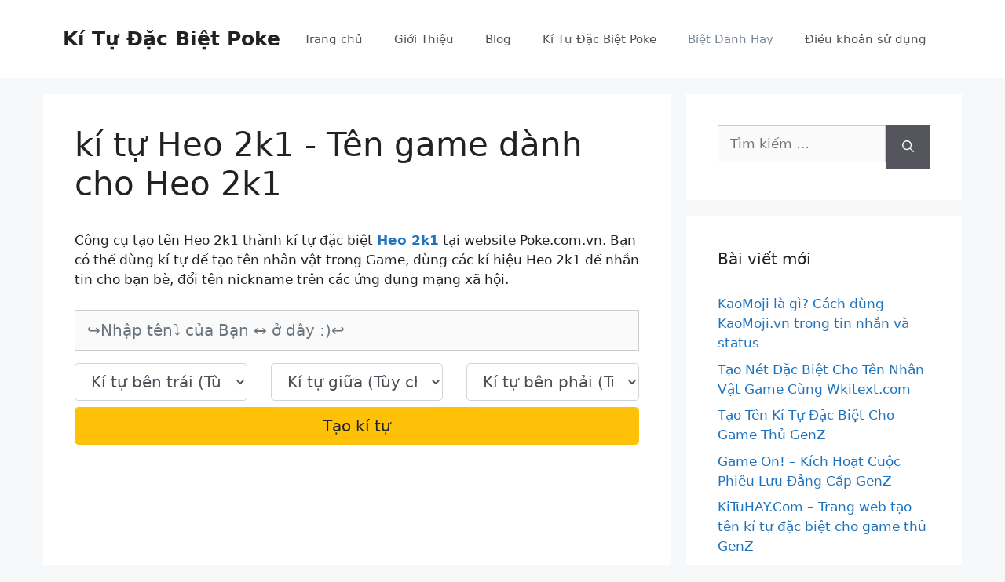

--- FILE ---
content_type: text/javascript; charset=UTF-8
request_url: https://suggestqueries.google.com/complete/search?jsonp=jQuery37108225401474759793_1769195447365&q=k%C3%AD%20t%E1%BB%B1%20Heo%202k1&client=chrome&hl=vi&_=1769195447366
body_size: -144
content:
jQuery37108225401474759793_1769195447365(["kí tự Heo 2k1",[],[],[],{"google:clientdata":{"bpc":true,"tlw":true},"google:suggesttype":[],"google:verbatimrelevance":851}])